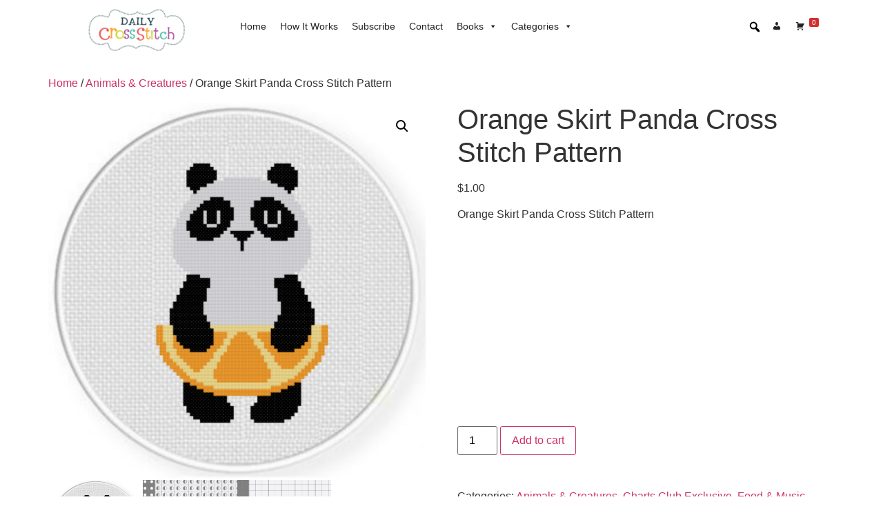

--- FILE ---
content_type: text/html; charset=utf-8
request_url: https://www.google.com/recaptcha/api2/aframe
body_size: 267
content:
<!DOCTYPE HTML><html><head><meta http-equiv="content-type" content="text/html; charset=UTF-8"></head><body><script nonce="pwK7rIlOmEFuDHQos5zwgA">/** Anti-fraud and anti-abuse applications only. See google.com/recaptcha */ try{var clients={'sodar':'https://pagead2.googlesyndication.com/pagead/sodar?'};window.addEventListener("message",function(a){try{if(a.source===window.parent){var b=JSON.parse(a.data);var c=clients[b['id']];if(c){var d=document.createElement('img');d.src=c+b['params']+'&rc='+(localStorage.getItem("rc::a")?sessionStorage.getItem("rc::b"):"");window.document.body.appendChild(d);sessionStorage.setItem("rc::e",parseInt(sessionStorage.getItem("rc::e")||0)+1);localStorage.setItem("rc::h",'1762147946203');}}}catch(b){}});window.parent.postMessage("_grecaptcha_ready", "*");}catch(b){}</script></body></html>